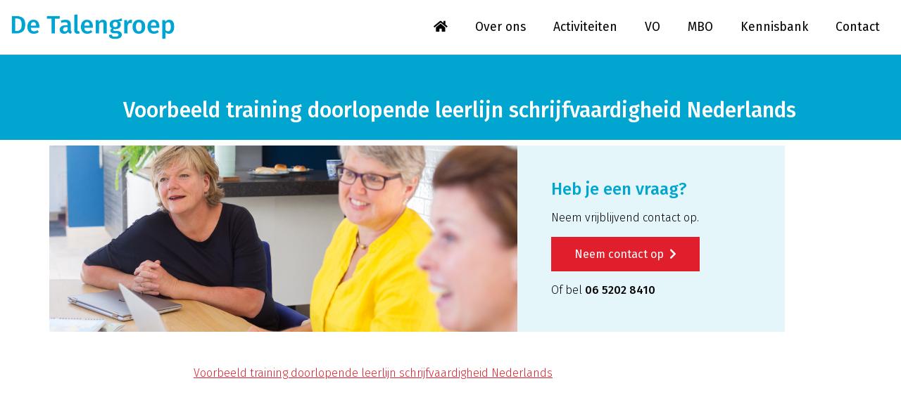

--- FILE ---
content_type: text/html; charset=UTF-8
request_url: https://www.detalengroep.nl/maatwerk/voorbeeld-training-doorlopende-leerlijn-schrijfvaardigheid-nederlands/
body_size: 8797
content:
<!DOCTYPE html>
<!--[if IE 7]>
<html class="ie ie7" lang="nl-NL">
<![endif]-->
<!--[if IE 8]>
<html class="ie ie8" lang="nl-NL">
<![endif]-->
<!--[if !(IE 7) | !(IE 8)  ]><!-->
<html lang="nl">
<!--<![endif]-->
<head>
<meta charset="UTF-8" />

<meta name="viewport" content="width=device-width, initial-scale=1.0" />
<meta name="viewport" content="initial-scale=1, maximum-scale=1" />
<title>De Talengroep | Netwerk onderwijsadviseurs  | Voorbeeld training doorlopende leerlijn schrijfvaardigheid Nederlands - De Talengroep</title>
<link rel="profile" href="https://gmpg.org/xfn/11" />
<link rel="pingback" href="https://www.detalengroep.nl/xmlrpc.php" />

<link rel="stylesheet" href="https://www.detalengroep.nl/wp-content/themes/talengroep/style.css">
<link rel="stylesheet" href="https://www.detalengroep.nl/wp-content/themes/talengroep/css/bootstrap.css" >
<link href="https://fonts.googleapis.com/css2?family=Fira+Sans:ital,wght@0,300;0,400;0,500;1,300;1,400;1,500&display=swap" rel="stylesheet">
<link rel="shortcut icon" type="image/x-icon" href="https://www.detalengroep.nl/wp-content/themes/talengroep/favicon.ico">	

<link rel="stylesheet" href="https://use.fontawesome.com/releases/v5.8.1/css/all.css" integrity="sha384-50oBUHEmvpQ+1lW4y57PTFmhCaXp0ML5d60M1M7uH2+nqUivzIebhndOJK28anvf" crossorigin="anonymous">
	
<meta name='robots' content='index, follow, max-image-preview:large, max-snippet:-1, max-video-preview:-1' />

	<!-- This site is optimized with the Yoast SEO plugin v26.8 - https://yoast.com/product/yoast-seo-wordpress/ -->
	<link rel="canonical" href="https://www.detalengroep.nl/maatwerk/voorbeeld-training-doorlopende-leerlijn-schrijfvaardigheid-nederlands/" />
	<meta property="og:locale" content="nl_NL" />
	<meta property="og:type" content="article" />
	<meta property="og:title" content="Voorbeeld training doorlopende leerlijn schrijfvaardigheid Nederlands - De Talengroep" />
	<meta property="og:description" content="Voorbeeld training doorlopende leerlijn schrijfvaardigheid Nederlands" />
	<meta property="og:url" content="https://www.detalengroep.nl/maatwerk/voorbeeld-training-doorlopende-leerlijn-schrijfvaardigheid-nederlands/" />
	<meta property="og:site_name" content="De Talengroep" />
	<meta property="article:modified_time" content="2016-08-24T08:48:22+00:00" />
	<meta name="twitter:card" content="summary_large_image" />
	<script type="application/ld+json" class="yoast-schema-graph">{"@context":"https://schema.org","@graph":[{"@type":"WebPage","@id":"https://www.detalengroep.nl/maatwerk/voorbeeld-training-doorlopende-leerlijn-schrijfvaardigheid-nederlands/","url":"https://www.detalengroep.nl/maatwerk/voorbeeld-training-doorlopende-leerlijn-schrijfvaardigheid-nederlands/","name":"Voorbeeld training doorlopende leerlijn schrijfvaardigheid Nederlands - De Talengroep","isPartOf":{"@id":"https://www.detalengroep.nl/#website"},"primaryImageOfPage":{"@id":"https://www.detalengroep.nl/maatwerk/voorbeeld-training-doorlopende-leerlijn-schrijfvaardigheid-nederlands/#primaryimage"},"image":{"@id":"https://www.detalengroep.nl/maatwerk/voorbeeld-training-doorlopende-leerlijn-schrijfvaardigheid-nederlands/#primaryimage"},"thumbnailUrl":"","datePublished":"2016-08-24T08:47:55+00:00","dateModified":"2016-08-24T08:48:22+00:00","breadcrumb":{"@id":"https://www.detalengroep.nl/maatwerk/voorbeeld-training-doorlopende-leerlijn-schrijfvaardigheid-nederlands/#breadcrumb"},"inLanguage":"nl-NL","potentialAction":[{"@type":"ReadAction","target":["https://www.detalengroep.nl/maatwerk/voorbeeld-training-doorlopende-leerlijn-schrijfvaardigheid-nederlands/"]}]},{"@type":"ImageObject","inLanguage":"nl-NL","@id":"https://www.detalengroep.nl/maatwerk/voorbeeld-training-doorlopende-leerlijn-schrijfvaardigheid-nederlands/#primaryimage","url":"","contentUrl":""},{"@type":"BreadcrumbList","@id":"https://www.detalengroep.nl/maatwerk/voorbeeld-training-doorlopende-leerlijn-schrijfvaardigheid-nederlands/#breadcrumb","itemListElement":[{"@type":"ListItem","position":1,"name":"Maatwerk","item":"https://www.detalengroep.nl/maatwerk/"},{"@type":"ListItem","position":2,"name":"Voorbeeld training doorlopende leerlijn schrijfvaardigheid Nederlands"}]},{"@type":"WebSite","@id":"https://www.detalengroep.nl/#website","url":"https://www.detalengroep.nl/","name":"De Talengroep","description":"Netwerk onderwijsadviseurs","potentialAction":[{"@type":"SearchAction","target":{"@type":"EntryPoint","urlTemplate":"https://www.detalengroep.nl/?s={search_term_string}"},"query-input":{"@type":"PropertyValueSpecification","valueRequired":true,"valueName":"search_term_string"}}],"inLanguage":"nl-NL"}]}</script>
	<!-- / Yoast SEO plugin. -->


<link rel="alternate" type="application/rss+xml" title="De Talengroep &raquo; Voorbeeld training doorlopende leerlijn schrijfvaardigheid Nederlands reacties feed" href="https://www.detalengroep.nl/maatwerk/voorbeeld-training-doorlopende-leerlijn-schrijfvaardigheid-nederlands/feed/" />
<link rel="alternate" title="oEmbed (JSON)" type="application/json+oembed" href="https://www.detalengroep.nl/wp-json/oembed/1.0/embed?url=https%3A%2F%2Fwww.detalengroep.nl%2Fmaatwerk%2Fvoorbeeld-training-doorlopende-leerlijn-schrijfvaardigheid-nederlands%2F" />
<link rel="alternate" title="oEmbed (XML)" type="text/xml+oembed" href="https://www.detalengroep.nl/wp-json/oembed/1.0/embed?url=https%3A%2F%2Fwww.detalengroep.nl%2Fmaatwerk%2Fvoorbeeld-training-doorlopende-leerlijn-schrijfvaardigheid-nederlands%2F&#038;format=xml" />
<style id='wp-img-auto-sizes-contain-inline-css' type='text/css'>
img:is([sizes=auto i],[sizes^="auto," i]){contain-intrinsic-size:3000px 1500px}
/*# sourceURL=wp-img-auto-sizes-contain-inline-css */
</style>
<style id='wp-emoji-styles-inline-css' type='text/css'>

	img.wp-smiley, img.emoji {
		display: inline !important;
		border: none !important;
		box-shadow: none !important;
		height: 1em !important;
		width: 1em !important;
		margin: 0 0.07em !important;
		vertical-align: -0.1em !important;
		background: none !important;
		padding: 0 !important;
	}
/*# sourceURL=wp-emoji-styles-inline-css */
</style>
<style id='wp-block-library-inline-css' type='text/css'>
:root{--wp-block-synced-color:#7a00df;--wp-block-synced-color--rgb:122,0,223;--wp-bound-block-color:var(--wp-block-synced-color);--wp-editor-canvas-background:#ddd;--wp-admin-theme-color:#007cba;--wp-admin-theme-color--rgb:0,124,186;--wp-admin-theme-color-darker-10:#006ba1;--wp-admin-theme-color-darker-10--rgb:0,107,160.5;--wp-admin-theme-color-darker-20:#005a87;--wp-admin-theme-color-darker-20--rgb:0,90,135;--wp-admin-border-width-focus:2px}@media (min-resolution:192dpi){:root{--wp-admin-border-width-focus:1.5px}}.wp-element-button{cursor:pointer}:root .has-very-light-gray-background-color{background-color:#eee}:root .has-very-dark-gray-background-color{background-color:#313131}:root .has-very-light-gray-color{color:#eee}:root .has-very-dark-gray-color{color:#313131}:root .has-vivid-green-cyan-to-vivid-cyan-blue-gradient-background{background:linear-gradient(135deg,#00d084,#0693e3)}:root .has-purple-crush-gradient-background{background:linear-gradient(135deg,#34e2e4,#4721fb 50%,#ab1dfe)}:root .has-hazy-dawn-gradient-background{background:linear-gradient(135deg,#faaca8,#dad0ec)}:root .has-subdued-olive-gradient-background{background:linear-gradient(135deg,#fafae1,#67a671)}:root .has-atomic-cream-gradient-background{background:linear-gradient(135deg,#fdd79a,#004a59)}:root .has-nightshade-gradient-background{background:linear-gradient(135deg,#330968,#31cdcf)}:root .has-midnight-gradient-background{background:linear-gradient(135deg,#020381,#2874fc)}:root{--wp--preset--font-size--normal:16px;--wp--preset--font-size--huge:42px}.has-regular-font-size{font-size:1em}.has-larger-font-size{font-size:2.625em}.has-normal-font-size{font-size:var(--wp--preset--font-size--normal)}.has-huge-font-size{font-size:var(--wp--preset--font-size--huge)}.has-text-align-center{text-align:center}.has-text-align-left{text-align:left}.has-text-align-right{text-align:right}.has-fit-text{white-space:nowrap!important}#end-resizable-editor-section{display:none}.aligncenter{clear:both}.items-justified-left{justify-content:flex-start}.items-justified-center{justify-content:center}.items-justified-right{justify-content:flex-end}.items-justified-space-between{justify-content:space-between}.screen-reader-text{border:0;clip-path:inset(50%);height:1px;margin:-1px;overflow:hidden;padding:0;position:absolute;width:1px;word-wrap:normal!important}.screen-reader-text:focus{background-color:#ddd;clip-path:none;color:#444;display:block;font-size:1em;height:auto;left:5px;line-height:normal;padding:15px 23px 14px;text-decoration:none;top:5px;width:auto;z-index:100000}html :where(.has-border-color){border-style:solid}html :where([style*=border-top-color]){border-top-style:solid}html :where([style*=border-right-color]){border-right-style:solid}html :where([style*=border-bottom-color]){border-bottom-style:solid}html :where([style*=border-left-color]){border-left-style:solid}html :where([style*=border-width]){border-style:solid}html :where([style*=border-top-width]){border-top-style:solid}html :where([style*=border-right-width]){border-right-style:solid}html :where([style*=border-bottom-width]){border-bottom-style:solid}html :where([style*=border-left-width]){border-left-style:solid}html :where(img[class*=wp-image-]){height:auto;max-width:100%}:where(figure){margin:0 0 1em}html :where(.is-position-sticky){--wp-admin--admin-bar--position-offset:var(--wp-admin--admin-bar--height,0px)}@media screen and (max-width:600px){html :where(.is-position-sticky){--wp-admin--admin-bar--position-offset:0px}}

/*# sourceURL=wp-block-library-inline-css */
</style><style id='global-styles-inline-css' type='text/css'>
:root{--wp--preset--aspect-ratio--square: 1;--wp--preset--aspect-ratio--4-3: 4/3;--wp--preset--aspect-ratio--3-4: 3/4;--wp--preset--aspect-ratio--3-2: 3/2;--wp--preset--aspect-ratio--2-3: 2/3;--wp--preset--aspect-ratio--16-9: 16/9;--wp--preset--aspect-ratio--9-16: 9/16;--wp--preset--color--black: #000000;--wp--preset--color--cyan-bluish-gray: #abb8c3;--wp--preset--color--white: #ffffff;--wp--preset--color--pale-pink: #f78da7;--wp--preset--color--vivid-red: #cf2e2e;--wp--preset--color--luminous-vivid-orange: #ff6900;--wp--preset--color--luminous-vivid-amber: #fcb900;--wp--preset--color--light-green-cyan: #7bdcb5;--wp--preset--color--vivid-green-cyan: #00d084;--wp--preset--color--pale-cyan-blue: #8ed1fc;--wp--preset--color--vivid-cyan-blue: #0693e3;--wp--preset--color--vivid-purple: #9b51e0;--wp--preset--gradient--vivid-cyan-blue-to-vivid-purple: linear-gradient(135deg,rgb(6,147,227) 0%,rgb(155,81,224) 100%);--wp--preset--gradient--light-green-cyan-to-vivid-green-cyan: linear-gradient(135deg,rgb(122,220,180) 0%,rgb(0,208,130) 100%);--wp--preset--gradient--luminous-vivid-amber-to-luminous-vivid-orange: linear-gradient(135deg,rgb(252,185,0) 0%,rgb(255,105,0) 100%);--wp--preset--gradient--luminous-vivid-orange-to-vivid-red: linear-gradient(135deg,rgb(255,105,0) 0%,rgb(207,46,46) 100%);--wp--preset--gradient--very-light-gray-to-cyan-bluish-gray: linear-gradient(135deg,rgb(238,238,238) 0%,rgb(169,184,195) 100%);--wp--preset--gradient--cool-to-warm-spectrum: linear-gradient(135deg,rgb(74,234,220) 0%,rgb(151,120,209) 20%,rgb(207,42,186) 40%,rgb(238,44,130) 60%,rgb(251,105,98) 80%,rgb(254,248,76) 100%);--wp--preset--gradient--blush-light-purple: linear-gradient(135deg,rgb(255,206,236) 0%,rgb(152,150,240) 100%);--wp--preset--gradient--blush-bordeaux: linear-gradient(135deg,rgb(254,205,165) 0%,rgb(254,45,45) 50%,rgb(107,0,62) 100%);--wp--preset--gradient--luminous-dusk: linear-gradient(135deg,rgb(255,203,112) 0%,rgb(199,81,192) 50%,rgb(65,88,208) 100%);--wp--preset--gradient--pale-ocean: linear-gradient(135deg,rgb(255,245,203) 0%,rgb(182,227,212) 50%,rgb(51,167,181) 100%);--wp--preset--gradient--electric-grass: linear-gradient(135deg,rgb(202,248,128) 0%,rgb(113,206,126) 100%);--wp--preset--gradient--midnight: linear-gradient(135deg,rgb(2,3,129) 0%,rgb(40,116,252) 100%);--wp--preset--font-size--small: 13px;--wp--preset--font-size--medium: 20px;--wp--preset--font-size--large: 36px;--wp--preset--font-size--x-large: 42px;--wp--preset--spacing--20: 0.44rem;--wp--preset--spacing--30: 0.67rem;--wp--preset--spacing--40: 1rem;--wp--preset--spacing--50: 1.5rem;--wp--preset--spacing--60: 2.25rem;--wp--preset--spacing--70: 3.38rem;--wp--preset--spacing--80: 5.06rem;--wp--preset--shadow--natural: 6px 6px 9px rgba(0, 0, 0, 0.2);--wp--preset--shadow--deep: 12px 12px 50px rgba(0, 0, 0, 0.4);--wp--preset--shadow--sharp: 6px 6px 0px rgba(0, 0, 0, 0.2);--wp--preset--shadow--outlined: 6px 6px 0px -3px rgb(255, 255, 255), 6px 6px rgb(0, 0, 0);--wp--preset--shadow--crisp: 6px 6px 0px rgb(0, 0, 0);}:where(.is-layout-flex){gap: 0.5em;}:where(.is-layout-grid){gap: 0.5em;}body .is-layout-flex{display: flex;}.is-layout-flex{flex-wrap: wrap;align-items: center;}.is-layout-flex > :is(*, div){margin: 0;}body .is-layout-grid{display: grid;}.is-layout-grid > :is(*, div){margin: 0;}:where(.wp-block-columns.is-layout-flex){gap: 2em;}:where(.wp-block-columns.is-layout-grid){gap: 2em;}:where(.wp-block-post-template.is-layout-flex){gap: 1.25em;}:where(.wp-block-post-template.is-layout-grid){gap: 1.25em;}.has-black-color{color: var(--wp--preset--color--black) !important;}.has-cyan-bluish-gray-color{color: var(--wp--preset--color--cyan-bluish-gray) !important;}.has-white-color{color: var(--wp--preset--color--white) !important;}.has-pale-pink-color{color: var(--wp--preset--color--pale-pink) !important;}.has-vivid-red-color{color: var(--wp--preset--color--vivid-red) !important;}.has-luminous-vivid-orange-color{color: var(--wp--preset--color--luminous-vivid-orange) !important;}.has-luminous-vivid-amber-color{color: var(--wp--preset--color--luminous-vivid-amber) !important;}.has-light-green-cyan-color{color: var(--wp--preset--color--light-green-cyan) !important;}.has-vivid-green-cyan-color{color: var(--wp--preset--color--vivid-green-cyan) !important;}.has-pale-cyan-blue-color{color: var(--wp--preset--color--pale-cyan-blue) !important;}.has-vivid-cyan-blue-color{color: var(--wp--preset--color--vivid-cyan-blue) !important;}.has-vivid-purple-color{color: var(--wp--preset--color--vivid-purple) !important;}.has-black-background-color{background-color: var(--wp--preset--color--black) !important;}.has-cyan-bluish-gray-background-color{background-color: var(--wp--preset--color--cyan-bluish-gray) !important;}.has-white-background-color{background-color: var(--wp--preset--color--white) !important;}.has-pale-pink-background-color{background-color: var(--wp--preset--color--pale-pink) !important;}.has-vivid-red-background-color{background-color: var(--wp--preset--color--vivid-red) !important;}.has-luminous-vivid-orange-background-color{background-color: var(--wp--preset--color--luminous-vivid-orange) !important;}.has-luminous-vivid-amber-background-color{background-color: var(--wp--preset--color--luminous-vivid-amber) !important;}.has-light-green-cyan-background-color{background-color: var(--wp--preset--color--light-green-cyan) !important;}.has-vivid-green-cyan-background-color{background-color: var(--wp--preset--color--vivid-green-cyan) !important;}.has-pale-cyan-blue-background-color{background-color: var(--wp--preset--color--pale-cyan-blue) !important;}.has-vivid-cyan-blue-background-color{background-color: var(--wp--preset--color--vivid-cyan-blue) !important;}.has-vivid-purple-background-color{background-color: var(--wp--preset--color--vivid-purple) !important;}.has-black-border-color{border-color: var(--wp--preset--color--black) !important;}.has-cyan-bluish-gray-border-color{border-color: var(--wp--preset--color--cyan-bluish-gray) !important;}.has-white-border-color{border-color: var(--wp--preset--color--white) !important;}.has-pale-pink-border-color{border-color: var(--wp--preset--color--pale-pink) !important;}.has-vivid-red-border-color{border-color: var(--wp--preset--color--vivid-red) !important;}.has-luminous-vivid-orange-border-color{border-color: var(--wp--preset--color--luminous-vivid-orange) !important;}.has-luminous-vivid-amber-border-color{border-color: var(--wp--preset--color--luminous-vivid-amber) !important;}.has-light-green-cyan-border-color{border-color: var(--wp--preset--color--light-green-cyan) !important;}.has-vivid-green-cyan-border-color{border-color: var(--wp--preset--color--vivid-green-cyan) !important;}.has-pale-cyan-blue-border-color{border-color: var(--wp--preset--color--pale-cyan-blue) !important;}.has-vivid-cyan-blue-border-color{border-color: var(--wp--preset--color--vivid-cyan-blue) !important;}.has-vivid-purple-border-color{border-color: var(--wp--preset--color--vivid-purple) !important;}.has-vivid-cyan-blue-to-vivid-purple-gradient-background{background: var(--wp--preset--gradient--vivid-cyan-blue-to-vivid-purple) !important;}.has-light-green-cyan-to-vivid-green-cyan-gradient-background{background: var(--wp--preset--gradient--light-green-cyan-to-vivid-green-cyan) !important;}.has-luminous-vivid-amber-to-luminous-vivid-orange-gradient-background{background: var(--wp--preset--gradient--luminous-vivid-amber-to-luminous-vivid-orange) !important;}.has-luminous-vivid-orange-to-vivid-red-gradient-background{background: var(--wp--preset--gradient--luminous-vivid-orange-to-vivid-red) !important;}.has-very-light-gray-to-cyan-bluish-gray-gradient-background{background: var(--wp--preset--gradient--very-light-gray-to-cyan-bluish-gray) !important;}.has-cool-to-warm-spectrum-gradient-background{background: var(--wp--preset--gradient--cool-to-warm-spectrum) !important;}.has-blush-light-purple-gradient-background{background: var(--wp--preset--gradient--blush-light-purple) !important;}.has-blush-bordeaux-gradient-background{background: var(--wp--preset--gradient--blush-bordeaux) !important;}.has-luminous-dusk-gradient-background{background: var(--wp--preset--gradient--luminous-dusk) !important;}.has-pale-ocean-gradient-background{background: var(--wp--preset--gradient--pale-ocean) !important;}.has-electric-grass-gradient-background{background: var(--wp--preset--gradient--electric-grass) !important;}.has-midnight-gradient-background{background: var(--wp--preset--gradient--midnight) !important;}.has-small-font-size{font-size: var(--wp--preset--font-size--small) !important;}.has-medium-font-size{font-size: var(--wp--preset--font-size--medium) !important;}.has-large-font-size{font-size: var(--wp--preset--font-size--large) !important;}.has-x-large-font-size{font-size: var(--wp--preset--font-size--x-large) !important;}
/*# sourceURL=global-styles-inline-css */
</style>

<style id='classic-theme-styles-inline-css' type='text/css'>
/*! This file is auto-generated */
.wp-block-button__link{color:#fff;background-color:#32373c;border-radius:9999px;box-shadow:none;text-decoration:none;padding:calc(.667em + 2px) calc(1.333em + 2px);font-size:1.125em}.wp-block-file__button{background:#32373c;color:#fff;text-decoration:none}
/*# sourceURL=/wp-includes/css/classic-themes.min.css */
</style>
<link rel='stylesheet' id='upw_theme_standard-css' href='https://www.detalengroep.nl/wp-content/plugins/ultimate-posts-widget/css/upw-theme-standard.min.css?ver=617dcf202ef899876b62e2c40af560bf' type='text/css' media='all' />
<link rel="https://api.w.org/" href="https://www.detalengroep.nl/wp-json/" /><link rel="alternate" title="JSON" type="application/json" href="https://www.detalengroep.nl/wp-json/wp/v2/media/309" /><link rel="EditURI" type="application/rsd+xml" title="RSD" href="https://www.detalengroep.nl/xmlrpc.php?rsd" />

<link rel='shortlink' href='https://www.detalengroep.nl/?p=309' />
<script type="text/javascript">
(function(url){
	if(/(?:Chrome\/26\.0\.1410\.63 Safari\/537\.31|WordfenceTestMonBot)/.test(navigator.userAgent)){ return; }
	var addEvent = function(evt, handler) {
		if (window.addEventListener) {
			document.addEventListener(evt, handler, false);
		} else if (window.attachEvent) {
			document.attachEvent('on' + evt, handler);
		}
	};
	var removeEvent = function(evt, handler) {
		if (window.removeEventListener) {
			document.removeEventListener(evt, handler, false);
		} else if (window.detachEvent) {
			document.detachEvent('on' + evt, handler);
		}
	};
	var evts = 'contextmenu dblclick drag dragend dragenter dragleave dragover dragstart drop keydown keypress keyup mousedown mousemove mouseout mouseover mouseup mousewheel scroll'.split(' ');
	var logHuman = function() {
		if (window.wfLogHumanRan) { return; }
		window.wfLogHumanRan = true;
		var wfscr = document.createElement('script');
		wfscr.type = 'text/javascript';
		wfscr.async = true;
		wfscr.src = url + '&r=' + Math.random();
		(document.getElementsByTagName('head')[0]||document.getElementsByTagName('body')[0]).appendChild(wfscr);
		for (var i = 0; i < evts.length; i++) {
			removeEvent(evts[i], logHuman);
		}
	};
	for (var i = 0; i < evts.length; i++) {
		addEvent(evts[i], logHuman);
	}
})('//www.detalengroep.nl/?wordfence_lh=1&hid=FD78907CBD0D8DF35A83DE6C60EA67D6');
</script><!-- Analytics by WP Statistics - https://wp-statistics.com -->
    
<script src="https://ajax.googleapis.com/ajax/libs/jquery/3.5.1/jquery.min.js"></script>
<script src="https://cdnjs.cloudflare.com/ajax/libs/popper.js/1.16.0/umd/popper.min.js"></script>
<script src="https://maxcdn.bootstrapcdn.com/bootstrap/4.5.0/js/bootstrap.min.js"></script>
<script src="https://cdnjs.cloudflare.com/ajax/libs/jquery.mask/1.14.10/jquery.mask.js"></script>
	
<script>
$(window).scroll(function() {
    var scroll = $(window).scrollTop();

    if (scroll >= 50) {
        $(".top").addClass("active-menu");
    } else {
        $(".top").removeClass("active-menu");
    }
});
</script>

	
<style>
.gform_wrapper{
   display:block !important;
}	
</style>	
	
</head>
<body data-rsssl=1 class="page"> 
	
<div class="button_container" id="toggle">
<span class="top"></span><span class="middle"></span><span class="bottom"></span><br>
</div>

<div class="overlay" id="overlay">
	 <div class="container-fluid">  
		 <div class="row">
	  <nav class="overlay-menu">
		   <div class="row">
				  <div class="col-lg-12"> 
				 <div class="menu-header-menu-container"><ul id="menu-header-menu" class="menu"><li id="menu-item-11129" class="menu-item menu-item-type-custom menu-item-object-custom menu-item-home menu-item-11129"><a href="https://www.detalengroep.nl/"><i class="fas fa-home"></i></a></li>
<li id="menu-item-10823" class="menu-item menu-item-type-post_type menu-item-object-page menu-item-10823"><a href="https://www.detalengroep.nl/over-ons/">Over ons</a></li>
<li id="menu-item-10828" class="menu-item menu-item-type-post_type menu-item-object-page menu-item-10828"><a href="https://www.detalengroep.nl/activiteiten/">Activiteiten</a></li>
<li id="menu-item-10878" class="menu-item menu-item-type-post_type menu-item-object-page menu-item-has-children menu-item-10878"><a href="https://www.detalengroep.nl/overzicht-vo/">VO</a>
<ul class="sub-menu">
	<li id="menu-item-48" class="menu-item menu-item-type-taxonomy menu-item-object-vak menu-item-48"><a href="https://www.detalengroep.nl/vak/nederlands/">Nederlands</a></li>
	<li id="menu-item-46" class="menu-item menu-item-type-taxonomy menu-item-object-vak menu-item-46"><a href="https://www.detalengroep.nl/vak/moderne-vreemde-talen/">Moderne vreemde talen</a></li>
	<li id="menu-item-262" class="menu-item menu-item-type-taxonomy menu-item-object-vak menu-item-262"><a href="https://www.detalengroep.nl/vak/taalbeleid/">Taalbeleid</a></li>
</ul>
</li>
<li id="menu-item-10877" class="menu-item menu-item-type-post_type menu-item-object-page menu-item-has-children menu-item-10877"><a href="https://www.detalengroep.nl/overzicht-mbo/">MBO</a>
<ul class="sub-menu">
	<li id="menu-item-45" class="menu-item menu-item-type-taxonomy menu-item-object-vak_mbo menu-item-45"><a href="https://www.detalengroep.nl/vak_mbo/nederlands/">Nederlands</a></li>
	<li id="menu-item-44" class="menu-item menu-item-type-taxonomy menu-item-object-vak_mbo menu-item-44"><a href="https://www.detalengroep.nl/vak_mbo/moderne-vreemde-talen/">Moderne vreemde talen</a></li>
</ul>
</li>
<li id="menu-item-15609" class="menu-item menu-item-type-custom menu-item-object-custom menu-item-has-children menu-item-15609"><a href="https://detalengroep.nl/nieuws">Kennisbank</a>
<ul class="sub-menu">
	<li id="menu-item-10833" class="menu-item menu-item-type-post_type menu-item-object-page menu-item-10833"><a href="https://www.detalengroep.nl/publicaties/">Publicaties</a></li>
</ul>
</li>
<li id="menu-item-70" class="menu-item menu-item-type-post_type menu-item-object-page menu-item-70"><a href="https://www.detalengroep.nl/contact/">Contact</a></li>
</ul></div>			   </div>
		  </div>
	  </nav>
		 </div>
			 </div>

</div> <!-- /contant overlay --> 

<script>
$('#toggle').click(function() {
$(this).toggleClass('active');
$('#overlay').toggleClass('open');
});
</script>  	
	
<div class="top">
    <div class="container-extra">  
         <div class="row align-items-center">
             <div class="col-lg-3 header__branding">
                <a href="https://www.detalengroep.nl"><img src="https://www.detalengroep.nl/wp-content/themes/talengroep/images/logo.png" width="235" height="190" alt="logo" /></a>
            </div>
             <div class="col-lg-9">
                         <nav class="navigation__primary ">
                          <div class="menu-header-menu-container"><ul id="menu-header-menu-1" class="menu"><li class="menu-item menu-item-type-custom menu-item-object-custom menu-item-home menu-item-11129"><a href="https://www.detalengroep.nl/"><i class="fas fa-home"></i></a></li>
<li class="menu-item menu-item-type-post_type menu-item-object-page menu-item-10823"><a href="https://www.detalengroep.nl/over-ons/">Over ons</a></li>
<li class="menu-item menu-item-type-post_type menu-item-object-page menu-item-10828"><a href="https://www.detalengroep.nl/activiteiten/">Activiteiten</a></li>
<li class="menu-item menu-item-type-post_type menu-item-object-page menu-item-has-children menu-item-10878"><a href="https://www.detalengroep.nl/overzicht-vo/">VO</a>
<ul class="sub-menu">
	<li class="menu-item menu-item-type-taxonomy menu-item-object-vak menu-item-48"><a href="https://www.detalengroep.nl/vak/nederlands/">Nederlands</a></li>
	<li class="menu-item menu-item-type-taxonomy menu-item-object-vak menu-item-46"><a href="https://www.detalengroep.nl/vak/moderne-vreemde-talen/">Moderne vreemde talen</a></li>
	<li class="menu-item menu-item-type-taxonomy menu-item-object-vak menu-item-262"><a href="https://www.detalengroep.nl/vak/taalbeleid/">Taalbeleid</a></li>
</ul>
</li>
<li class="menu-item menu-item-type-post_type menu-item-object-page menu-item-has-children menu-item-10877"><a href="https://www.detalengroep.nl/overzicht-mbo/">MBO</a>
<ul class="sub-menu">
	<li class="menu-item menu-item-type-taxonomy menu-item-object-vak_mbo menu-item-45"><a href="https://www.detalengroep.nl/vak_mbo/nederlands/">Nederlands</a></li>
	<li class="menu-item menu-item-type-taxonomy menu-item-object-vak_mbo menu-item-44"><a href="https://www.detalengroep.nl/vak_mbo/moderne-vreemde-talen/">Moderne vreemde talen</a></li>
</ul>
</li>
<li class="menu-item menu-item-type-custom menu-item-object-custom menu-item-has-children menu-item-15609"><a href="https://detalengroep.nl/nieuws">Kennisbank</a>
<ul class="sub-menu">
	<li class="menu-item menu-item-type-post_type menu-item-object-page menu-item-10833"><a href="https://www.detalengroep.nl/publicaties/">Publicaties</a></li>
</ul>
</li>
<li class="menu-item menu-item-type-post_type menu-item-object-page menu-item-70"><a href="https://www.detalengroep.nl/contact/">Contact</a></li>
</ul></div>                        </nav>
            </div>                     
        </div>
    </div>
</div>  


  

<div class="container-extra page--header-title">
    <div class="spacer-small"> </div>
    <div class="row d-flex align-items-center justify-content-center">
        <div class="col-lg-1">
        </div>
        <div class="col-lg-10 mb-4">
         <h1 class="page--header-title-light">&nbsp;</h1>
         <h1>Voorbeeld training doorlopende leerlijn schrijfvaardigheid Nederlands</h1>
        </div>
    </div>
</div>

<div class="container page--header mt-2 mb-5">
                <div class="row">
            <div class="col-lg-7 page--header-image" style="background: url('https://www.detalengroep.nl/wp-content/themes/talengroep/images/default.jpg') center center no-repeat;  -webkit-background-size: cover;  -moz-background-size: cover;  -o-background-size: cover;background-size: cover; ">
            </div>
             <div class="col-lg-4 page--header-text p-5">

							 <h3>Heb je een vraag?</h3>
                 Neem vrijblijvend contact op.
				 <div class="row mt-3 mb-3">
                     <div class="col">
                       <a href="/contact" class="btn btn-primary">Neem contact op &nbsp;<i class="fas fa-chevron-right"></i></a>
                     </div>
                 </div>
				 Of bel <strong><a href="tel:06 5202 8410">06 5202 8410</a></strong>
			
            </div>
        </div>

            </div>

<section class="container page--content">
  <div class="row">

        
      <div class="col-lg-2">
      </div>
        <div class="col-lg-6 page--content-content">
		    								<p class="attachment"><a href='https://www.detalengroep.nl/wp-content/uploads/2016/08/Voorbeeld-training-doorlopende-leerlijn-schrijfvaardigheid-Nederlands.pdf'>Voorbeeld training doorlopende leerlijn schrijfvaardigheid Nederlands</a></p>
						
			        </div>

	  <div class="container page--content archive">
			
			
			
	  </div>
	  		
	  
	  
	  
	  	
	  	
	</div>
</section>


<div class="spacer-big"></div> 

<footer class="container-extra footer pt-5 pb-3">  
    <div class="footer--box"> 
        <div class="container ">      
            <div class="row">
                 <div class="col-lg-3 footer--box-branding pb-3">               
                                                <div>			<div class="textwidget"><p><img loading="lazy" decoding="async" class="alignnone wp-image-10813" src="https://detalengroep.nl/wp-content/uploads/2020/11/logo-diap.png" alt="" width="240" height="37" /></p>
<p>Meer impact met motiverend taalonderwijs. Speciaal voor docenten VO en MBO.</p>
<p>Bel <a href="tel:06 52028410">06 52028410</a><br />
Mail <a href="mailto:info@detalengroep.nl">info@detalengroep.nl</a></p>
</div>
		</div>                          
                </div>
				<div class="col-lg-1 mb-2 mb-2 pb-3">
                </div>
                 <div class="col-lg-3 mb-2 mb-2 pb-3">
                                                <div><h5>Pagina&#8217;s</h5><div class="menu-header-menu-container"><ul id="menu-header-menu-2" class="menu"><li class="menu-item menu-item-type-custom menu-item-object-custom menu-item-home menu-item-11129"><a href="https://www.detalengroep.nl/"><i class="fas fa-home"></i></a></li>
<li class="menu-item menu-item-type-post_type menu-item-object-page menu-item-10823"><a href="https://www.detalengroep.nl/over-ons/">Over ons</a></li>
<li class="menu-item menu-item-type-post_type menu-item-object-page menu-item-10828"><a href="https://www.detalengroep.nl/activiteiten/">Activiteiten</a></li>
<li class="menu-item menu-item-type-post_type menu-item-object-page menu-item-has-children menu-item-10878"><a href="https://www.detalengroep.nl/overzicht-vo/">VO</a>
<ul class="sub-menu">
	<li class="menu-item menu-item-type-taxonomy menu-item-object-vak menu-item-48"><a href="https://www.detalengroep.nl/vak/nederlands/">Nederlands</a></li>
	<li class="menu-item menu-item-type-taxonomy menu-item-object-vak menu-item-46"><a href="https://www.detalengroep.nl/vak/moderne-vreemde-talen/">Moderne vreemde talen</a></li>
	<li class="menu-item menu-item-type-taxonomy menu-item-object-vak menu-item-262"><a href="https://www.detalengroep.nl/vak/taalbeleid/">Taalbeleid</a></li>
</ul>
</li>
<li class="menu-item menu-item-type-post_type menu-item-object-page menu-item-has-children menu-item-10877"><a href="https://www.detalengroep.nl/overzicht-mbo/">MBO</a>
<ul class="sub-menu">
	<li class="menu-item menu-item-type-taxonomy menu-item-object-vak_mbo menu-item-45"><a href="https://www.detalengroep.nl/vak_mbo/nederlands/">Nederlands</a></li>
	<li class="menu-item menu-item-type-taxonomy menu-item-object-vak_mbo menu-item-44"><a href="https://www.detalengroep.nl/vak_mbo/moderne-vreemde-talen/">Moderne vreemde talen</a></li>
</ul>
</li>
<li class="menu-item menu-item-type-custom menu-item-object-custom menu-item-has-children menu-item-15609"><a href="https://detalengroep.nl/nieuws">Kennisbank</a>
<ul class="sub-menu">
	<li class="menu-item menu-item-type-post_type menu-item-object-page menu-item-10833"><a href="https://www.detalengroep.nl/publicaties/">Publicaties</a></li>
</ul>
</li>
<li class="menu-item menu-item-type-post_type menu-item-object-page menu-item-70"><a href="https://www.detalengroep.nl/contact/">Contact</a></li>
</ul></div></div>                          
                </div>
                <div class="col-lg-3 mb-2 mb-5 pb-3">
                                                <div><h5>Voorwaarden en privacy</h5><div class="menu-footer-menu-container"><ul id="menu-footer-menu" class="menu"><li id="menu-item-10841" class="menu-item menu-item-type-post_type menu-item-object-page menu-item-10841"><a href="https://www.detalengroep.nl/privacyverklaring-en-cookie/">Privacyverklaring en cookies</a></li>
<li id="menu-item-16137" class="menu-item menu-item-type-custom menu-item-object-custom menu-item-16137"><a href="https://www.detalengroep.nl/wp-content/uploads/2025/11/Algemene-voorwaarden-De-Talengroep-2025-versie-2.pdf">Algemene voorwaarden</a></li>
<li id="menu-item-16133" class="menu-item menu-item-type-post_type menu-item-object-page menu-item-16133"><a href="https://www.detalengroep.nl/klachtenregeling/">Klachtenregeling</a></li>
</ul></div></div>                          
                </div>
            </div>        
        </div>
    </div> 
</footer>

<div class="spacer"></div> 
    
    <div class="container">
        <div class="row text-center">
			<div class="col-lg-12 foot-text">  
             <span class="copyright">Copyright &copy; 2026</span>
            </div>
        </div>     
    </div>

<div class="spacer"></div> 

<script type="speculationrules">
{"prefetch":[{"source":"document","where":{"and":[{"href_matches":"/*"},{"not":{"href_matches":["/wp-*.php","/wp-admin/*","/wp-content/uploads/*","/wp-content/*","/wp-content/plugins/*","/wp-content/themes/talengroep/*","/*\\?(.+)"]}},{"not":{"selector_matches":"a[rel~=\"nofollow\"]"}},{"not":{"selector_matches":".no-prefetch, .no-prefetch a"}}]},"eagerness":"conservative"}]}
</script>
<script id="wp-emoji-settings" type="application/json">
{"baseUrl":"https://s.w.org/images/core/emoji/17.0.2/72x72/","ext":".png","svgUrl":"https://s.w.org/images/core/emoji/17.0.2/svg/","svgExt":".svg","source":{"concatemoji":"https://www.detalengroep.nl/wp-includes/js/wp-emoji-release.min.js?ver=617dcf202ef899876b62e2c40af560bf"}}
</script>
<script type="module">
/* <![CDATA[ */
/*! This file is auto-generated */
const a=JSON.parse(document.getElementById("wp-emoji-settings").textContent),o=(window._wpemojiSettings=a,"wpEmojiSettingsSupports"),s=["flag","emoji"];function i(e){try{var t={supportTests:e,timestamp:(new Date).valueOf()};sessionStorage.setItem(o,JSON.stringify(t))}catch(e){}}function c(e,t,n){e.clearRect(0,0,e.canvas.width,e.canvas.height),e.fillText(t,0,0);t=new Uint32Array(e.getImageData(0,0,e.canvas.width,e.canvas.height).data);e.clearRect(0,0,e.canvas.width,e.canvas.height),e.fillText(n,0,0);const a=new Uint32Array(e.getImageData(0,0,e.canvas.width,e.canvas.height).data);return t.every((e,t)=>e===a[t])}function p(e,t){e.clearRect(0,0,e.canvas.width,e.canvas.height),e.fillText(t,0,0);var n=e.getImageData(16,16,1,1);for(let e=0;e<n.data.length;e++)if(0!==n.data[e])return!1;return!0}function u(e,t,n,a){switch(t){case"flag":return n(e,"\ud83c\udff3\ufe0f\u200d\u26a7\ufe0f","\ud83c\udff3\ufe0f\u200b\u26a7\ufe0f")?!1:!n(e,"\ud83c\udde8\ud83c\uddf6","\ud83c\udde8\u200b\ud83c\uddf6")&&!n(e,"\ud83c\udff4\udb40\udc67\udb40\udc62\udb40\udc65\udb40\udc6e\udb40\udc67\udb40\udc7f","\ud83c\udff4\u200b\udb40\udc67\u200b\udb40\udc62\u200b\udb40\udc65\u200b\udb40\udc6e\u200b\udb40\udc67\u200b\udb40\udc7f");case"emoji":return!a(e,"\ud83e\u1fac8")}return!1}function f(e,t,n,a){let r;const o=(r="undefined"!=typeof WorkerGlobalScope&&self instanceof WorkerGlobalScope?new OffscreenCanvas(300,150):document.createElement("canvas")).getContext("2d",{willReadFrequently:!0}),s=(o.textBaseline="top",o.font="600 32px Arial",{});return e.forEach(e=>{s[e]=t(o,e,n,a)}),s}function r(e){var t=document.createElement("script");t.src=e,t.defer=!0,document.head.appendChild(t)}a.supports={everything:!0,everythingExceptFlag:!0},new Promise(t=>{let n=function(){try{var e=JSON.parse(sessionStorage.getItem(o));if("object"==typeof e&&"number"==typeof e.timestamp&&(new Date).valueOf()<e.timestamp+604800&&"object"==typeof e.supportTests)return e.supportTests}catch(e){}return null}();if(!n){if("undefined"!=typeof Worker&&"undefined"!=typeof OffscreenCanvas&&"undefined"!=typeof URL&&URL.createObjectURL&&"undefined"!=typeof Blob)try{var e="postMessage("+f.toString()+"("+[JSON.stringify(s),u.toString(),c.toString(),p.toString()].join(",")+"));",a=new Blob([e],{type:"text/javascript"});const r=new Worker(URL.createObjectURL(a),{name:"wpTestEmojiSupports"});return void(r.onmessage=e=>{i(n=e.data),r.terminate(),t(n)})}catch(e){}i(n=f(s,u,c,p))}t(n)}).then(e=>{for(const n in e)a.supports[n]=e[n],a.supports.everything=a.supports.everything&&a.supports[n],"flag"!==n&&(a.supports.everythingExceptFlag=a.supports.everythingExceptFlag&&a.supports[n]);var t;a.supports.everythingExceptFlag=a.supports.everythingExceptFlag&&!a.supports.flag,a.supports.everything||((t=a.source||{}).concatemoji?r(t.concatemoji):t.wpemoji&&t.twemoji&&(r(t.twemoji),r(t.wpemoji)))});
//# sourceURL=https://www.detalengroep.nl/wp-includes/js/wp-emoji-loader.min.js
/* ]]> */
</script>

</body>
</html>


--- FILE ---
content_type: text/css
request_url: https://www.detalengroep.nl/wp-content/themes/talengroep/style.css
body_size: 5422
content:
/*
Theme Name: Talengroep
Author:
Author URI:
Description: Talengroep theme
Version: 1.0
*/

body {
	margin: 0 auto;
	padding: 0;
	width:100%;
    font-family: 'Fira Sans', Arial, Helvetica, sans-serif;
	font-style: normal!important;
    font-size: 16px;
	font-weight:300;
	line-height: 1.4em;
    color: #000000;
    background-color:#fff;
}


/* BTN CLICK CONNECT */
.btn-click-connect {
	position: absolute;
	right: -80px;
	bottom: -55px;
	z-index: 100;
}

@media (max-width: 1500px) {	
.btn-click-connect {
	right: -75px;
	bottom: -65px;
}	
.btn-click-connect img {
	max-width: 140px;
	height: auto;
}	
}
@media (max-width: 1200px) {	
.btn-click-connect {
	right: -60px;
	bottom: -55px;
}
.btn-click-connect img {
	max-width: 135px;
	height: auto;
}	
}
@media (max-width: 992px) {	
.btn-click-connect {
	right: 15px;
	bottom: -60px;
}
.btn-click-connect img {
	max-width: 135px;
	height: auto;
}	
}

.row:before, .row:after {display: none !important;}

/* TOP */
.top {
    padding: 0;
    width: 100%;
    z-index: 1000;
    position: relative;
    border-bottom: 1px solid #D1D1D1;
}
a, .top, .active-menu, .active-menu .header__branding img , .navigation__primary .menu, .page--content-sidebar-list li,
.page--content-sidebar-list li a:hover .fas {
	-o-transition: .5s;
	-ms-transition: .5s;
	-moz-transition: .5s;
	-webkit-transition: .5s;
	transition: .5s;
}

/* ACTIVE STATE */
.active-menu {
    width: 100%;
	background: #fff;
    position: fixed;
    z-index: 100;
	top: 0;
}
.active-menu.top {
    padding: 0 0 0 0;
}
.active-menu .header__branding img {
	width: 125px;
	height: auto;
}
.active-menu  .header__branding {
	margin: 0;
    padding: 10px 0 10px 10px!important;
    position: relative;
}
.active-menu .language {
    display: none;
}
.active-menu  .header__branding.text-center {
    text-align: left!important;
}
.active-menu .navigation__primary ul.menu,
.active-menu .navigation__primary div.menu > ul {
	margin: 0 0 0 0;
	padding: 0;
    border: 0;
}
.active-menu .navigation__primary .menu li a {
	color: #000;
	font-size: 1em;
}
.active-menu .navigation__primary .menu li.current-menu-item a {
    color: #00A6D0;
}

.navigation__primary .menu li li.current-menu-item a , .active-menu .navigation__primary .menu li li.current-menu-item a {
    font-weight: 500;
}
.active-menu .bottom-border, .active-menu .header__branding-text {
    display: none;
}
.active-menu .navigation__primary .menu .sub-menu,
.active-menu .navigation__primary .menu .children {
    margin: 10px 0 0 20px!important;
}
.header__branding {
    padding:20px 0 20px 0!important;
    position: relative;
}
.header__branding, .header__branding img {
    -o-transition: .5s;
	-ms-transition: .5s;
	-moz-transition: .5s;
	-webkit-transition: .5s;
	transition: .5s;
	image-rendering: -webkit-optimize-contrast;
}
.animation {
  animation: fadeEffect 1s;
}
@keyframes fadeEffect {
  from {opacity: 0;}
  to {opacity: 1;}
}

/* NAV */
.navigation__primary li {
      display: inline-block;
}
.navigation__primary ul.menu,
.navigation__primary div.menu > ul {
    margin: 0;
    padding: 0;
    position: relative;
    float: right;
}
.navigation__primary .menu li {
	margin:0;
	padding:0 0 0 35px;
	display: inline;
	position: relative;
}
.navigation__primary .menu li a {
    padding:0 0 40px 0;
    font-family: 'Fira Sans';
    font-size: 1.1em;
	font-weight: 400;
	color: #000000;
	text-decoration: none;
}
.navigation__primary .menu li:hover > a,
.navigation__primary .menu li a:hover {
	color:#00A6D0;
}
.navigation__primary ul.menu li:hover > ul,
.navigation__primary .menu ul li:hover > ul {
	display: block;
}
.navigation__primary .menu .sub-menu,
.navigation__primary .menu .children {
	border-top: 0;
	display: none;
    margin: 28px 0 0 15px!important;
	padding: 0 0 0 20px;
	position: absolute;
	z-index: 99999;
    left: 0;
}
.navigation__primary ul.menu li:hover > ul,
.navigation__primary .menu ul li:hover > ul {
	margin: 10px 0 0 0;
    padding-bottom: 15px;
	display: block;
}
.navigation__primary .menu .sub-menu ul,
.navigation__primary .menu .children ul  {
	left: 100%;
	top: 0;
}
.navigation__primary .menu li ul {
	width:250px;
    text-align: left;
    background: #00A6D0;
    float: left;
	box-shadow: 0 0 1px #fff;
}
.navigation__primary .menu li ul ul {
	margin: 0 0 0 15px;
}
.navigation__primary .menu li li {
	padding: 5px 15px 0 0;
	width:90%;
    text-align: left;
	float:left;
}
.navigation__primary .menu li li a {
	padding: 0;
	font-size:0.9em!important;
	font-weight: 200;
	text-transform: inherit;
}
.navigation__primary .menu li:hover a, .navigation__primary .menu li.current_page_ancestor a {
	color: #00A6D0;
}
.navigation__primary .menu li li a  {
	color: #fff!important;
}
.navigation__primary .menu li.current-menu-item a  {
	color: #00A6D0;
}
.navigation__primary ul.menu ul a,
.navigation__primary .menu ul ul a {
	margin: 0;
	width: auto;
}
.navigation__primary ul.menu li:hover > ul ul,
.navigation__primary .menu ul li:hover > ul ul {
	margin: 0 0 0 0;
	display: none;
}
.navigation__primary .menu-toggle {
	display: none;
}

.navigation__primary .menu li.current-menu-item li a, .navigation__primary .menu li.current_page_ancestor li a {
	border-bottom:0;
}

.navigation__primary .menu-item-11127{
   font-family: "Font Awesome 5 Free";
   color: #00A6D0;
   content: "\f015";
   display: inline-block;
   vertical-align: baseline;
   font-weight: 900;
}


/* HAMBURGER MENU */
.button_container {
  position: absolute;
  top: 20px;
  right: 20px;
  height: 27px;
  width: 35px;
  cursor: pointer;
  transition: opacity .25s ease;
  z-index: 1000000;
  display: none;
}
.button_container:hover {
  opacity: .7;
}
.button_container.active .top {
  transform: translateY(11px) translateX(0) rotate(45deg);
  background: #FFF;
}
.button_container.active .middle {
  opacity: 0;
  background: #FFF;
}
.button_container.active .bottom {
  transform: translateY(-11px) translateX(0) rotate(-45deg);
  background: #FFF;
}
.button_container span {
  background: #00A6D0;
  border: none;
  height: 5px;
  width: 100%;
  position: absolute;
  top: 0;
  left: 0;
  transition: all .35s ease;
  box-shadow: 0 0 1px #fff;
}
.button_container span:nth-of-type(2) {
  top: 11px;
}
.button_container span:nth-of-type(3) {
  top: 22px;
}
.overlay {
  position: fixed;
  background: #00A6D0;;
  top: 0;
  left: 0;
  width: 100%;
  height: 0%;
  opacity: 0;
  visibility: hidden;
  transition: opacity .35s, visibility .35s, height .35s;
  overflow: hidden;
  z-index: 100000;
}
.overlay.open {
  opacity: 1;
  visibility: visible;
  height: 100%;
}
.overlay.open li {
  animation: fadeInRight .5s ease forwards;
  animation-delay: .35s;
}
.overlay.open li:nth-of-type(2) {
  animation-delay: .4s;
}
.overlay.open li:nth-of-type(3) {
  animation-delay: .45s;
}
.overlay.open li:nth-of-type(4) {
  animation-delay: .50s;
}
.overlay nav {
  position: absolute;
  height: auto;
  top: 20%;
  left: 20%;
  font-weight: 400;
  text-align: left;
}
.overlay ul {
  list-style: none;
  padding: 0;
  margin: 0 auto;
  display: inline-block;
  position: relative;
  height: 100%;
}
.overlay ul li {
  line-height: normal;
  display: block;
  position: relative;
  opacity: 0;
}
.overlay ul li a {
  display: block;
  position: relative;
  color: #FFF;
  font-size: 2em;
  text-decoration: none;
}
.overlay ul ul {
	margin-bottom: 10px;
}
.overlay ul li li a {
	margin-left: 15px;
 	font-size: 1.4em;
}
.overlay ul li a:hover:after, .overlay ul li a:focus:after, .overlay ul li a:active:after {
  width: 100%;
}
.overlay .menu-item-107 a, .overlay .menu-item-111 a  {
	cursor:default;
}
.overlay .menu-item-107 li a, .overlay .menu-item-111 li a {
	cursor:pointer!important;
}

@keyframes fadeInRight {
  0% {
    opacity: 0;
    left: 20%;
  }
  100% {
    opacity: 1;
    left: 0;
  }
}

/* HEADER */
.header {
}
.header__image_image, .header  {
    -webkit-animation: fadein 2s; /* Safari, Chrome and Opera > 12.1 */
       -moz-animation: fadein 2s; /* Firefox < 16 */
        -ms-animation: fadein 2s; /* Internet Explorer */
         -o-animation: fadein 2s; /* Opera < 12.1 */
            animation: fadein 2s;
}
@keyframes fadein {
    from { opacity: 0; }
    to   { opacity: 1; }
}
@-moz-keyframes fadein {
    from { opacity: 0; }
    to   { opacity: 1; }
}
@-webkit-keyframes fadein {
    from { opacity: 0; }
    to   { opacity: 1; }
}
@-o-keyframes fadein {
    from { opacity: 0; }
    to   { opacity: 1; }
}
.header--hero {
	padding: 50px 0 50px 0;
	position: relative;
}
.header--hero h1, .header--hero h1.disply-4 {
    margin: 0;
	color: #fff;
    font-weight: 100;
	text-shadow: 0 0 2px #000;
}
.header--hero h1{
	font-size: 2rem;
}
.header--hero .title-second{
	font-size: 2.125rem!important;
}
.header--banner {
    background: rgb(5,168,209);
	background: -webkit-linear-gradient(51deg, rgba(5,168,209,0.8967787798713235) 0%, rgba(193,240,253,0.9) 100%);
	background: -o-linear-gradient(51deg, rgba(5,168,209,0.8967787798713235) 0%, rgba(193,240,253,0.9) 100%);
	background: linear-gradient(141deg, rgba(5,168,209,0.8967787798713235) 0%, rgba(193,240,253,0.9) 100%);
}
.header--banner-agenda h3 {
	margin-top: 10px;
	color: #fff;
	font-weight: 200;
}
.header--banner-agenda-item {
	background: #fff;
}
a.header--banner-agenda-item h4 {
	color: #000000!important;
}
.header--banner-agenda-item h3, .header--banner-agenda-item small {
    margin: 0!important;
    padding: 0;
    line-height: 1.2em;
	color: #00A6D0;
    display: block;
}
.header--banner-agenda-item .fa-chevron-right{
	font-size: 1.2em;
	color: #00A6D0;
}
.header--banner-agenda .activities--banner-item-date {
	border: 0;
}
.header--banner-agenda-item .year {
	color: #000;
}
.header--banner-agenda-more {
	margin: 5px 0 0 0;
	font-size: 1.2em;
	font-weight: 500;
    text-align: right;
	color: #fff;
}
.col.header--banner-agenda-more {
	padding: 0 10px 10px 0;
}
.col.header--banner-agenda-more:hover {
	color: #fff;
}
.header--banner-news h4 {
    margin: 0;
}
strong {
	font-weight: 500!important;
}
img {
	max-width: 100%;
	height: auto;
}
.btn, .btn-block, .wp-block-button__link, .btn-inline {
    padding: 0.7rem 2rem 0.7rem 2rem!important;
	width: auto;
    font-family: 'Fira Sans';
    font-size: 1em!important;
    font-weight: 400!important;
	text-align: center;
    text-decoration: none!important;
	border-radius: 0!important;
	border: 1px solid #00A6D0;
}
a.wp-block-button__link {
    color: #fff;
	background-color:#E11F2C;
	border: 1px solid #fff;
}
a.wp-block-button__link:hover {
    color: #E11F2C!important;
    background-color: #ffffff;
    border-color: #E11F2C !important;
}
.border-radius {
  -webkit-border-radius: 0.25rem;
-webkit-border-bottom-left-radius: 0;
-moz-border-radius: 0.25rem;
-moz-border-radius-bottomleft: 0;
border-radius: 0.25rem;
border-bottom-left-radius: 0;
}
.spacer {
    width: 100%;
    height: 50px;
}
.spacer-small {
    width: 100%;
    height: 25px;
}
.spacer-big {
     width: 100%;
    height: 150px;
}

/* SELECT & SEARCH  */
.search-form {
    padding:5px 0 5px 0 ;
}
.search-form label {
    display: inline;
	font-size: 1.2em!important;
	font-weight: 100!important;
}
.select--search h3 {
	font-weight: 300;
}
.select--search-select a.btn {
	font-size: 1.4em!important;
	font-weight: 500!important;
}
.btn-select {
	color: #fff!important;
	background: #00A6D0!important;
}
.select--search-search h3 {
	margin-bottom: 5px;
}
.select--search-search .search-form {
	border: 1px solid #00A6D0;
}
.select--search-search .search-field {
	border: 0;
	width: 90%;
}
input.search-field:focus {
  outline: none;
  box-shadow: none;
}
.select--search-search .search-submit {
	padding: 0 25px 0 25px;
	font-family: 'Font Awesome\ 5 Free';
	font-weight: 900;
	background: #fff;
	border: 0;
}
::placeholder { /* Chrome, Firefox, Opera, Safari 10.1+ */
  color: #666666;
  opacity: 1; /* Firefox */
}
::-ms-input-placeholder { /* Microsoft Edge */
  color: #666666;
}
::-webkit-input-placeholder { /* Chrome/Opera/Safari */
  color:  #666666;
}
::-moz-placeholder { /* Firefox 19+ */
  color:  #666666;
}
:-ms-input-placeholder { /* IE 10+ */
  color:  #666666;
}
:-moz-placeholder { /* Firefox 18- */
  color:  #666666;
}

/* SEARCH PAGE  */
.search .select--search-search .search-field {
    border: 0;
    width: 80%;
}


/* HOME  */

/* THEMA  */
.thema h3 {
	font-weight: 300;
}
.thema .black, .thema .black a {
	color: #000;
}
.thema .card-title {
	margin: 0;
}
.container.thema {
	padding-left: 0!important;
	padding-right: 0!important;
}
.card {
    border-radius: 0!important;
	border-color:#eee!important;
	height: 100%;
}
.card-title a {
	color: #000000;
}
.card-title a:hover {
	color: #00A6D0;
}

/* SIDEBAR  */
.sidebar--block .fas {
	margin-left: -15px;
	font-size: 1em!important;
}

/* CONTACT US */
.contact-us {
}
.contact-us-img {
    padding-bottom:20%;
    background: #00A6D0;
}

/* NEWS */
.news {
}
.news .card {
    height: 100%;
    border: 1px solid #00A6D0;
    border-radius:0;
}
.news .news__img, .news-img, .news__img {
    padding-bottom: 56%;
}
.news__img {
	border-radius:0;
}

/* PAGE */
.page--header-title {
    color: #fff;
    background: #00A6D0;
}
.page--header-title h1 {
    margin: 0!important;
}
h1.page--header-title-light {
	margin: 0!important;
    font-weight: 100;
	text-transform: capitalize;
}
.page--header-image {
    padding-bottom: 20%;
}
.page--header-text {
   background: #E5F6FA;
}
.page--header-text h3 {
   margin-top: 0;
	color: #00A6D0;
}
.page--header-text a {
	color: #000;
}
.page--header-text-date {
	text-transform: capitalize;
}
.page--image-image {
    padding: 12% 0 12% 0;
    width: 100%;
}
.page--image-image-small {
    padding: 20% 0 20% 0;
    width: 65%;
}
.page--content-content a {
	text-decoration: underline;
}
.page--content-content {
	margin-bottom:75px;
}

/* ARCHIVE  */
.archive h3 a {
	color: #00A6D0;
	text-decoration: none;
}

/* PERSON */
.person .person-desktop {
	display: block;
}
.person .person-mobile {
	display: none;
}
.person a {
	text-decoration: none;
}
.person--text {
    background: #E5F6FA;
}
.col-lg-7.person--text {
   padding: 0;
}
.person--text h5, .person--text a i {
	color: #00A6D0;
}
.person--text a {
	color: #000;
}
.person--text-more {
    background: #ffffff;
}
.person--text-more a {
    color: #E11F2C;
}
.list--contact-items {
	list-style: none;
	margin: 10px 0 0 0;
	padding: 0;
}
.collapse  {
    border-bottom: 1px solid #00A6D0;
}
.view-more {
    display: block;
}
.person--text-more .view-more[aria-expanded="false"]:before{
  content:"Lees het hele profiel";
}
.person--text-more .view-more[aria-expanded="false"]:after{
    content:"\f107";
}
.person--text-more .view-more[aria-expanded="true"]:before{
  content:"Lees minder";
}
.person--text-more .view-more[aria-expanded="true"]:after{
    content:"\f106";
}
.person--text-more .view-more[aria-expanded="false"]:after, .person--text-more .view-more[aria-expanded="true"]:after{
    font-family: "Font Awesome 5 Free";
    font-weight: 900;
    float: right;
}

/* PUBLICATION  */
.person.publication .row {
    margin-right: 0;
    margin-left: 0;
}
.publication--text-more .view-more[aria-expanded="false"]:before{
  content:"Lees meer";
}
.publication--text-more .view-more[aria-expanded="false"]:after{
    content:"\f107";
}
.publication--text-more .view-more[aria-expanded="true"]:before{
  content:"Lees minder";
}
.publication--text-more .view-more[aria-expanded="true"]:after{
    content:"\f106";
}
.publication--text-more .view-more[aria-expanded="false"]:after, .publication--text-more .view-more[aria-expanded="true"]:after{
    font-family: "Font Awesome 5 Free";
    font-weight: 900;
    float: right;
}
.publication--image {
	border: 1px solid #eee;
}

/* ACTIVITIES */
.activities--banner-item-date {
    padding: 5px;
    border: 1px solid #00A6D0;
}
.activities--banner-item h3, .activities--banner-item small {
    margin: 0!important;
    padding: 0;
    line-height: 1.2em;
	color: #00A6D0;
    display: block;
}
.activities--banner-item p {
   margin-bottom: 0;
}
.activities--banner-item .year {
   color: #000000;
}
.animated-modal a.btn-secondary {
	cursor: pointer!important;
	text-decoration: underline!important;
}
.animated-modal {
	height: 80%;
}
.fancybox-container .fancybox-bg {
    background: rgb(0, 166, 208)!important;
}

/* SINGLE OFFER PAGE */
.select--offer-box {
	background: #00A6D0;
	position: relative;
	z-index: 1;
}
.select--offer-box h3 {
	color: #ffffff;
}
.select--offer-box select {
	padding-right: 15%;
	width: 100%;
}
.select--offer-box select {
  background-color: #fff;
  border: 1px solid #fff;
  display: inline-block;
  font: inherit;
  margin: 0;
  -webkit-box-sizing: border-box;
  -moz-box-sizing: border-box;
  box-sizing: border-box;
  -webkit-appearance: none;
  -moz-appearance: none;
	border-radius: 0.25rem;
}
select.styled-select {
  background-image:
    linear-gradient(45deg, transparent 50%, #00A6D0 50%),
    linear-gradient(135deg, #00A6D0 50%, transparent 50%),
    linear-gradient(to right, #ccc, #ccc);
  background-position:
    calc(100% - 20px) calc(1em + 2px),
    calc(100% - 15px) calc(1em + 2px),
    calc(100% - 2.5em) 0.5em;
  background-size:
    6px 5px,
    6px 5px,
    1px 1.5em;
  background-repeat: no-repeat;
}
.select--offer-bg {
	margin-top: -75px;
	height: 650px;
	background: url('images/footer-img.jpg') center center no-repeat;
    background-size: cover;
    -o-background-size: cover;
    -webkit-background-size: cover;
}

/*Read more*/
#long-text {
	display:none;
}
.page--content-content span::before  {
	content: "\A \A";
	white-space: pre;
}
#btn_read_more {
	margin-top: 10px;
}

/*Retina graphics!*/
@media only screen and (-webkit-min-device-pixel-ratio: 1.5),
	   only screen and (min--moz-device-pixel-ratio: 1.5),
	   only screen and (min-device-pixel-ratio: 1.5){
}

.wp-block-quote {
	font-size: 1.1em;
	font-style: italic;
	font-weight: 500;
	text-decoration: none;
	color: #00A6D0;
}

/* FOOTER */
.footer {
	font-size: 0.9em;
    color: #ffffff;
    background: #00A6D0;
}
.footer img {
    margin: 0;
}
.footer ul, .foot-text ul {
    margin:  0 ;
    padding: 0;
    list-style: none;
    display: inline;
}
.footer ul li {
    line-height: 1.6em;
}
.footer ul li li {
    padding-left: 10px;
}
.footer h5 {
   margin: 0 0 10px 0;
}
.footer a, .footer a:hover, .footer h3, .footer h5 {
    color: #fff;
    text-decoration: none;
}
.footer__social ul {
    margin: 0;
    padding: 0;
    list-style: none;
}
.footer__social ul li {
    display: inline;
}
.foot-text ul li {
    padding: 0 10px 0 10px;
    line-height: 1.6em;
    display: inline;
}
.foot-text {
    font-size: 0.9em;
}

/* FORM */
.gform_wrapper label {
	margin:1em 0 0 0;
}
.gform_wrapper .gfield {
	margin-bottom: 0!important;
}
.gform_wrapper ul.gfield_checkbox li input[type="checkbox"], .gform_wrapper ul.gfield_radio li input[type="radio"] {
	margin-right: 10px;
}
.gform_wrapper input[type="button"] {
	padding: 10px 25px 10px 25px;
	color: #ffffff;
	background: #00A6D0;
}
.gform_wrapper span::before  {
	content: "\A \A";
	white-space: normal!important;
}

button, input, textarea, .frm-field_title, select {
  font-size:100%;
  color: #00A6D0;
  padding:10px;
  border:1px solid #00A6D0;
  background-color: #fff;
}
button {
	cursor: pointer;
	margin-bottom: 15px;
	height:45px;
    background-color: #00A6D0;
}
textarea {
     border-bottom: 1px solid #00A6D0;
}

input[type="submit"] {
  color:#fff;
  background-color: #00A6D0;
  height:auto;
  margin: 15px 0 0 0;
  padding:15px 40px 15px 40px;
  width:100%;
  max-width:100%;
  cursor: pointer;
  border: 1px solid #00A6D0;
}
input[type="submit"]:hover {
  color:#00A6D0;
  background-color: #fff;
  border: 1px solid #00A6D0;
  cursor: pointer;
}
::placeholder { /* Chrome, Firefox, Opera, Safari 10.1+ */
  color: #00A6D0;
  opacity: 1; /* Firefox */
}
::-ms-input-placeholder { /* Microsoft Edge */
  color: #00A6D0;
}
::-webkit-input-placeholder { /* Chrome/Opera/Safari */
  color: #00A6D0;
}
::-moz-placeholder { /* Firefox 19+ */
  color: #00A6D0;
}
:-ms-input-placeholder { /* IE 10+ */
  color: #00A6D0;
}
:-moz-placeholder { /* Firefox 18- */
  color: #00A6D0;
}

/* Enable custom submit button styling in Safari mobile */
input[type='submit'], .wpcf7-previous {
   -webkit-appearance: none;
   -moz-appearance: none;
   appearance: none;
}
input[type="radio"] {
	width: auto;
	margin-left: 5px;
}

.past-activities {
	opacity: 0.5;
}


/* RESPONSIVE */
@media (max-width: 1750px) {
.top {
    padding: 0 15px 0 15px;
}
} /* end max-width: 1750px */

@media (max-width: 1600px) {
.header--hero .mt-5 {
    margin-top: 1.5rem !important;
}
.header--hero .mb-5 {
    margin-bottom: 1.5rem !important;
}
.header--banner-news .news-img, .news__img {
    padding-bottom: 60%;
}
.activities .btn {
	width: 100%;
}
.activities--banner-item-date {
	padding: 0!important;
}
} /* end max-width: 1600px */

@media (max-width: 1200px) {
.header--hero h1 {
    font-size: 1.6rem;
}
.header--hero .title, .header--hero .title-second {
    font-size: 1.6rem !important;
}
.active-menu {
    position: relative;
}
.col.header--banner-agenda-more {
    padding: 0 15px 15px 0;
}
.select--search-search .search-field {
    border: 0;
    width: 85%;
}

} /* end max-width: 1200px */

@media (max-width: 992px) {
body {
    font-size: 14px;
}
.header__branding img {
    width: 175px;
}
.navigation__primary, .thema__card_corner {
    display: none;
}
.header--banner-news .news-img, .news__img {
    padding-bottom: 50%;
}
.header--banner.pl-5 {
	padding-left: 1rem !important;
}
.header--banner-agenda-item {
	margin-right: 1rem !important;
}
a.header--banner-agenda-item h4 {
    margin: 0!important;
}
.header--banner-agenda-item .fa-chevron-right {
    float: right;
    position: absolute;
    top: -8px !important;
    right: 25px !important;
}
.header--banner-agenda-item .col-lg-1 {
	position: absolute;
}
.button_container {
    display: block;
}
.page--header-text.p-5	{
    padding-top:2rem !important;
	padding-bottom:2rem !important;
}
.page--header-image {
    padding-bottom: 30%;
}
.page--content-content {
	margin-bottom:25px;
}
.activities--banner-item h3{
	margin-bottom: 10px!important;
}
.text-center.activities--banner-item-date {
	text-align: left!important;
	padding-left: 15px!important;
}
.activities--banner-item-date {
	margin-bottom: 0;
	border: 0!important;
}
.activities--banner-item-date h3, .activities--banner-item-date small, .activities--banner-item-date .year{
	margin: 0!important;
	display: inline-block;
	color: #000;
	font-size: 1.2em!important;
	font-weight: 300;
}
.activities--banner-item-date h3:after, .activities--banner-item-date small:after{
 	content: " ";
  	white-space: pre;
}
.activities--banner-item-date.pb-3	{
	padding-bottom: 5px!important;
}
.activities .btn {
	width: auto;
}
.past {
	opacity: 0.5;
}
.past-header {
	color: #00A6D0;
}
.person .person-desktop {
	display: none;
}
.person .person-mobile {
	display: block;
}
.person--image, .publication--image {
    padding-bottom: 100%;
}
.publication--image {
    border: 0;
}
.spacer-big {
	height: 25px;
}
.spacer {
    height: 25px;
}
.spacer-small {
    height: 5px;
}
.btn, .btn-block {
    font-size: 0.8rem !important;
}
h1, .h1 {
  font-size: 1.6rem!important;
}

h2, .h2 {
  font-size: 1.4rem!important;
}

h3, .h3 {
  font-size: 1.3rem!important;
}

h4, .h4 {
  font-size: 1rem!important;
}
h5, .h5 {
  font-size: 0.9rem!important;
}
.footer, .footer ul, .footer ul li {
	width: 100%;
	text-align: center;
    display: block;
}
.footer ul li li {
    padding-left: 0;
}
/* Mobile menu */
.menu-hoofdmenu-container .menu {
	display:none;
}
} /* end max-width: 992px */

@media (max-width: 768px) {
.overlay ul li a {
    font-size: 1.6em;
	line-height: 1.4em;
}
.overlay ul li li a {
    font-size: 1.2em;
}
.container.thema {
    padding-left: 15px !important;
    padding-right: 15px !important;
}
} /* end max-width: 768px */

@media (max-width: 576px) {
.select--search-search .search-field, .search .select--search-search .search-field {
    border: 0;
    width: 75%;
}
} /* end max-width: 576px */


@media (max-width: 400px) {

} /* end max-width:400px */
